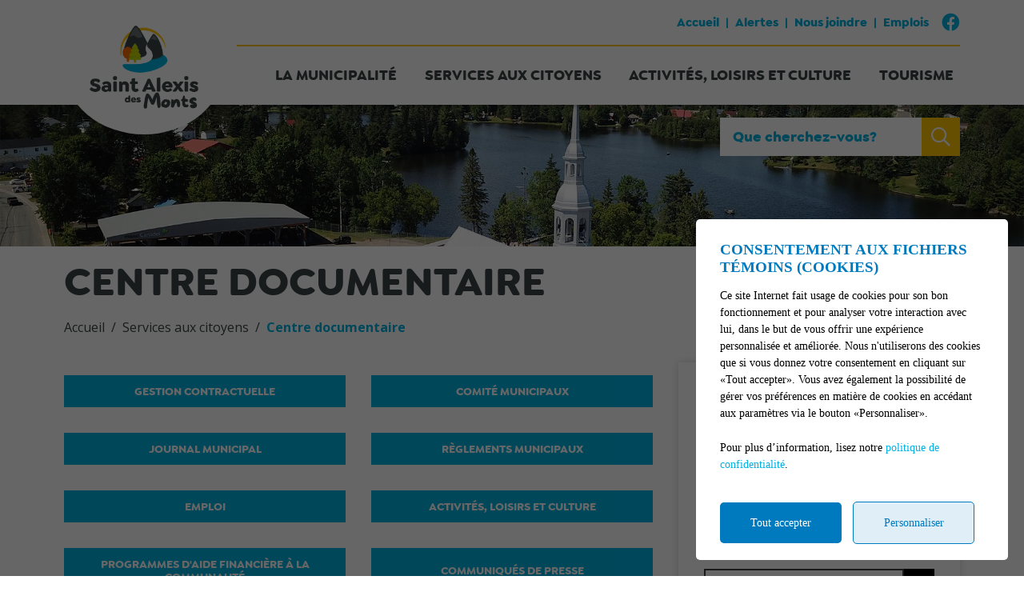

--- FILE ---
content_type: text/html; charset=UTF-8
request_url: https://www.saint-alexis-des-monts.ca/fr/services-aux-citoyens/centre-documentaire/file-18601
body_size: 88988
content:
<!DOCTYPE html>
<html lang="fr" data-is-indev="false">
	<head>
					<meta charset="utf-8" />
			<meta name="viewport" content="width=device-width, initial-scale=1.0">
			<title>Centre documentaire - Municipalité de Saint-Alexis-des-Monts</title>
			<meta name="description" content="Services aux citoyens :" />
			<link id="main-style" rel="stylesheet" type="text/css" href="https://www.saint-alexis-des-monts.ca/assets/css/main.css?v=194746">
							<link rel="stylesheet" type="text/css" href="https://fonts.googleapis.com/css2?family=Open+Sans:wght@300;400;700;800;900&display=swap">
				                <meta property="og:locale" content="fr_CA" />
                <meta property="og:title" content="Centre documentaire - Municipalité de Saint-Alexis-des-Monts" />
                <meta property="og:description" content="Services aux citoyens :" />
                <meta property="og:url" content="https://www.saint-alexis-des-monts.ca/fr/services-aux-citoyens/centre-documentaire" />
                <meta property="og:site_name" content="Municipalité de Saint-Alexis-des-Monts" />
                <meta property="og:type" content="website">
                <meta property="twitter:card" content="summary_large_image" />
			                    <link rel="image_src" href="https://www.saint-alexis-des-monts.ca/upload/"/>
                    <meta property="og:image" content="https://www.saint-alexis-des-monts.ca/upload/" />
                    <meta property="og:image:secure_url" content="https://www.saint-alexis-des-monts.ca/upload/" />
                <link rel="shortcut icon" href="/images/favicons/favicon.ico"><link rel="apple-touch-icon" href="/images/favicons/apple-touch-icon.png" sizes="180x180"><link rel="icon" href="/images/favicons/favicon-32x32.png" type="image/png" sizes="32x32"><link rel="icon" href="/images/favicons/favicon-16x16.png" type="image/png" sizes="16x16"><link rel="manifest" href="/images/favicons/site.webmanifest"><link rel="mask-icon" href="/images/favicons/safari-pinned-tab.svg" color="#5bbad5">                <meta name="msapplication-TileColor" content="">
                <meta name="msapplication-config" content="/images/favicons/browserconfig.xml">
                <meta name="theme-color" content="">
				</head>
	<body id="body" class="page-fr-services-aux-citoyens-centre-documentaire-file-18601" data-language="fr" data-languageid="1" data-getpage="fr/services-aux-citoyens/centre-documentaire/file-18601" data-currencycode="fr_CA" data-customerid="36" data-siteurl="">
				<header class="main-header">
			<nav class="main-nav">
				<div class="main-header__left">
					<div class="main-nav__toggle">
						<div class="nav-toggle">
							<div></div>
						</div>
					</div>
					<a name="city-logo" class="main-header__logo" href="https://www.saint-alexis-des-monts.ca" aria-label="Municipalité de Saint-Alexis-des-Monts">
												<img src="/upload/client/saint-alexis-des-monts-logo.png" alt="Municipalité de Saint-Alexis-des-Monts - logo">
											</a>
                                                    <button type="button" class="main-header__search btn btn--square hidden-md-xl js-search__toggle"><i class="far fa-search"></i></button>
                            				</div>
				<div class="main-header__right">
					<div class="main-header__top js-nav-scroll">
						<ul class="main-nav__top">                            <li class="root">
                                <a href="/fr/accueil"    >
									Accueil                                </a>
                                                            </li>
						                            <li class="root">
                                <a href="https://saint-alexis-des-monts.alertesmunicipales.com/"  target="_blank"    rel="noopener" onclick="return Plateform.Analytics.TrackOutboundLink('Alertes Municipales', 'Visite du site (alertesmunicipales.com)', 'Alertes Municipales', 'https://saint-alexis-des-monts.alertesmunicipales.com/', true);">
									Alertes                                </a>
                                                            </li>
						                            <li class="root">
                                <a href="/fr/nous-joindre"    >
									Nous joindre                                </a>
                                                            </li>
						                            <li class="root">
                                <a href="https://www.saint-alexis-des-monts.ca/fr/emplois"    >
									Emplois                                </a>
                                                            </li>
						</ul>									<ul class="main-header__socials">
																									<li><a name="facebook" aria-label="facebook" rel="noopener" href="https://www.facebook.com/SaintAlexisdesMonts" target="_blank" onclick="return Plateform.Analytics.TrackOutboundLink('Liens externes', 'Medias sociaux', 'Visite page - facebook', 'https://www.facebook.com/SaintAlexisdesMonts', true);"><i class="fab fa-facebook"></i></a></li>
																							</ul>
													</div>
					<div class="main-header__bottom">
						<ul class="main-nav__bottom">                            <li class="root  -has-child nav-list--3columns">
                                <a href="/fr/la-municipalite"    >
									La municipalité                                </a>
                                <div class="sub-nav nav-dropdown"><ul>                            <li class="">
                                <a href="/fr/la-municipalite/s-etablir-chez-nous"   class="nav-item--border"  >
									S'établir chez nous                                </a>
                                                            </li>
						                            <li class="">
                                <a href="/fr/la-municipalite/mot-du-maire"   class="nav-item--border"  >
									Mot de la mairesse                                </a>
                                                            </li>
						                            <li class="">
                                <a href="/fr/la-municipalite/conseil-municipal"   class="nav-item--border"  >
									Conseil municipal                                </a>
                                                            </li>
						                            <li class="">
                                <a href="/fr/la-municipalite/seances-du-conseil"    >
									Séances du conseil                                </a>
                                                            </li>
						                            <li class="-has-child">
                                <a href="/fr/la-municipalite/equipe-municipale"    >
									Équipe municipale                                </a>
                                <ul class="nav-dropdown">                            <li class="">
                                <a href="/fr/la-municipalite/administration"    >
									Administration                                </a>
                                                            </li>
						                            <li class="">
                                <a href="/fr/la-municipalite/bottin-travaux-publics"    >
									Travaux publics                                </a>
                                                            </li>
						                            <li class="">
                                <a href="/fr/la-municipalite/hygiene-du-milieu"    >
									Hygiène du milieu                                </a>
                                                            </li>
						                            <li class="">
                                <a href="/fr/la-municipalite/urbanisme"    >
									Urbanisme                                </a>
                                                            </li>
						                            <li class="">
                                <a href="/fr/la-municipalite/loisirs-sports-culture-et-communications"    >
									Loisirs, sports, culture et communications                                </a>
                                                            </li>
						                            <li class="">
                                <a href="/fr/la-municipalite/service-des-incendies-bottin"    >
									Service des incendies                                </a>
                                                            </li>
						</ul>                            </li>
						                            <li class="-has-child">
                                <a href="/fr/la-municipalite/decouvrir-saint-alexis-des-monts"    >
									Découvrir Saint-Alexis-des-Monts                                </a>
                                <ul class="nav-dropdown">                            <li class="">
                                <a href="/fr/la-municipalite/decouvrir-saint-alexis-des-monts/municipalite"    >
									La municipalité                                </a>
                                                            </li>
						                            <li class="">
                                <a href="/fr/la-municipalite/decouvrir-saint-alexis-des-monts/son-histoire"    >
									Son histoire                                </a>
                                                            </li>
						                            <li class="">
                                <a href="/fr/la-municipalite/decouvrir-saint-alexis-des-monts/armoirie"    >
									Armoirie                                </a>
                                                            </li>
						                            <li class="">
                                <a href="/fr/la-municipalite/decouvrir-saint-alexis-des-monts/carte-interactive"    >
									Carte interactive                                </a>
                                                            </li>
						                            <li class="">
                                <a href="/fr/albums-photos"    >
									Galerie photos                                </a>
                                                            </li>
						</ul>                            </li>
						                            <li class="">
                                <a href="/fr/avis-public"    >
									Avis public                                </a>
                                                            </li>
						                            <li class="">
                                <a href="/fr/la-municipalite/gestion-contractuelle-seao"    >
									Gestion contractuelle (SEAO)                                </a>
                                                            </li>
						                            <li class="">
                                <a href="https://www.saint-alexis-des-monts.ca/fr/services-aux-citoyens/centre-documentaire/c734/reglements-municipaux/page-1"    >
									Règlements municipaux                                </a>
                                                            </li>
						                            <li class="">
                                <a href="/fr/emplois"    >
									Emplois                                </a>
                                                            </li>
						                            <li class="-has-child">
                                <a href="/fr/la-municipalite/comites-municipaux"    >
									Comités municipaux                                </a>
                                <ul class="nav-dropdown">                            <li class="">
                                <a href="/fr/la-municipalite/comite-familles-aines"    >
									Comité familles-ainés                                </a>
                                                            </li>
						                            <li class="">
                                <a href="/fr/la-municipalite/comite-consultatif-d-urbanisme-ccu"    >
									Comité consultatif d'urbanisme (CCU)                                </a>
                                                            </li>
						</ul>                            </li>
						                            <li class="-has-child">
                                <a href="/fr/communications"    >
									Communications                                </a>
                                <ul class="nav-dropdown">                            <li class="">
                                <a href="/fr/calendrier-municipal"    >
									Calendrier municipal                                </a>
                                                            </li>
						                            <li class="">
                                <a href="https://www.saint-alexis-des-monts.ca/fr/services-aux-citoyens/centre-documentaire/c719/journal-municipal/page-1"    >
									Journal municipal                                </a>
                                                            </li>
						                            <li class="">
                                <a href="/fr/medias-sociaux"    >
									Médias sociaux                                </a>
                                                            </li>
						                            <li class="">
                                <a href="/fr/communiques-de-presse"    >
									Communiqués de presse                                </a>
                                                            </li>
						</ul>                            </li>
						                            <li class="">
                                <a href="/fr/la-municipalite/politique-de-confidentialite-et-protection-des-renseignements-personnels"    >
									Politique de confidentialité et protection des renseignements personnels                                </a>
                                                            </li>
						</ul></div>                            </li>
						                            <li class="root  -has-child nav-list--3columns">
                                <a href="/fr/services-aux-citoyens"    >
									Services aux citoyens                                </a>
                                <div class="sub-nav nav-dropdown"><ul>                            <li class="">
                                <a href="/fr/services-aux-citoyens/travaux-publics"    >
									Travaux publics                                </a>
                                                            </li>
						                            <li class="">
                                <a href="/fr/services-aux-citoyens/urbanisme-et-environnement"    >
									Urbanisme et environnement                                </a>
                                                            </li>
						                            <li class="">
                                <a href="/fr/services-aux-citoyens/centre-documentaire"    >
									Centre documentaire                                </a>
                                                            </li>
						                            <li class="">
                                <a href="/fr/services-aux-citoyens/matieres-residuelles-et-recyclage"    >
									Matières résiduelles, recyclables et compostables                                </a>
                                                            </li>
						                            <li class="">
                                <a href="/fr/services-aux-citoyens/ecocentre"    >
									Écocentre                                </a>
                                                            </li>
						                            <li class="">
                                <a href="/fr/services-aux-citoyens/eau-potable"    >
									Eau potable                                </a>
                                                            </li>
						                            <li class="">
                                <a href="/fr/services-aux-citoyens/eaux-usees"    >
									Eaux usées                                </a>
                                                            </li>
						                            <li class="">
                                <a href="/fr/services-aux-citoyens/transports-collectifs"    >
									Transports collectifs et adaptés                                </a>
                                                            </li>
						                            <li class="">
                                <a href="/fr/services-aux-citoyens/location-de-salles"    >
									Location de salles                                </a>
                                                            </li>
						                            <li class="">
                                <a href="/fr/services-aux-citoyens/avis-de-reclamation"    >
									Avis de réclamation                                </a>
                                                            </li>
						                            <li class="">
                                <a href="/fr/services-aux-citoyens/taxation-et-evaluation"    >
									Taxation et évaluation                                </a>
                                                            </li>
						                            <li class="-has-child">
                                <a href="/fr/services-aux-citoyens/securite-publique"    >
									Sécurité publique                                </a>
                                <ul class="nav-dropdown">                            <li class="">
                                <a href="/fr/services-aux-citoyens/securite-publique/service-des-incendies"    >
									Service des incendies                                </a>
                                                            </li>
						                            <li class="">
                                <a href="/fr/services-aux-citoyens/securite-publique/surete-du-quebec"    >
									Sureté du Québec                                </a>
                                                            </li>
						                            <li class="">
                                <a href="/fr/services-aux-citoyens/securite-publique/mesures-d-urgence"    >
									Mesures d'urgence                                </a>
                                                            </li>
						</ul>                            </li>
						                            <li class="">
                                <a href="/fr/services-aux-citoyens/animaux"    >
									Animaux                                </a>
                                                            </li>
						                            <li class="-has-child">
                                <a href="/fr/services-aux-citoyens/programmes-d-aide-financiere-a-la-communaute"    >
									Programmes d'aide financière à la communauté                                </a>
                                <ul class="nav-dropdown">                            <li class="">
                                <a href="/fr/services-aux-citoyens/programmes-d-aide-financiere-a-la-communaute/couches-reutilisables"    >
									Couches réutilisables                                </a>
                                                            </li>
						                            <li class="">
                                <a href="/fr/services-aux-citoyens/programmes-d-aide-financiere-a-la-communaute/surtaxe-sportif-non-resident"    >
									Surtaxe sportif non-résident                                </a>
                                                            </li>
						</ul>                            </li>
						</ul></div>                            </li>
						                            <li class="root  -has-child nav-list--3columns">
                                <a href="/fr/activites-loisirs-et-culture"    >
									Activités, loisirs et culture                                </a>
                                <div class="sub-nav nav-dropdown"><ul>                            <li class="">
                                <a href="/fr/activites-loisirs-et-culture/activites-et-evenements"    >
									Activités et événements                                </a>
                                                            </li>
						                            <li class="">
                                <a href="/fr/activites-loisirs-et-culture/infrastructures-sportives-et-recreatives"    >
									Infrastructures sportives et récréatives                                </a>
                                                            </li>
						                            <li class="">
                                <a href="/fr/activites-loisirs-et-culture/parcs-et-espaces-verts"    >
									Parcs et espaces verts                                </a>
                                                            </li>
						                            <li class="">
                                <a href="/fr/activites-loisirs-et-culture/parc-riverain-sacacomie"   class="nav-item--border"  >
									Parc Riverain Sacacomie                                </a>
                                                            </li>
						                            <li class="">
                                <a href="/fr/activites-loisirs-et-culture/repertoire-des-organismes"   class="nav-item--border"  >
									Répertoire des organismes                                </a>
                                                            </li>
						                            <li class="">
                                <a href="/fr/activites-loisirs-et-culture/camp-de-jour"    >
									Camp de jour                                </a>
                                                            </li>
						                            <li class="">
                                <a href="/fr/activites-loisirs-et-culture/bibliotheque-municipale"    >
									Bibliothèque municipale                                </a>
                                                            </li>
						                            <li class="-has-child">
                                <a href="/fr/activites-loisirs-et-culture/implication-et-vie-communautaire"    >
									Implication et vie communautaire                                </a>
                                <ul class="nav-dropdown">                            <li class="">
                                <a href="/fr/activites-loisirs-et-culture/hommage-aux-benevoles"    >
									Hommage aux bénévoles                                </a>
                                                            </li>
						                            <li class="">
                                <a href="/fr/activites-loisirs-et-culture/s-impliquer-dans-la-communaute"    >
									S'impliquer dans la communauté                                </a>
                                                            </li>
						</ul>                            </li>
						</ul></div>                            </li>
						                            <li class="root  -has-child nav-list--3columns">
                                <a href="/fr/tourisme"    >
									Tourisme                                </a>
                                <div class="sub-nav nav-dropdown"><ul>                            <li class="">
                                <a href="/fr/tourisme/bureau-d-accueil-touristique"    >
									Bureau d'accueil touristique                                </a>
                                                            </li>
						                            <li class="-has-child">
                                <a href="/fr/tourisme/attraits-touristiques"    >
									Attraits touristiques                                </a>
                                <ul class="nav-dropdown">                            <li class="">
                                <a href="/fr/tourisme/reserve-faunique-mastigouche"    >
									Réserve faunique Mastigouche                                </a>
                                                            </li>
						                            <li class="">
                                <a href="/fr/tourisme/pont-de-broche"    >
									Pont de broche                                </a>
                                                            </li>
						                            <li class="">
                                <a href="/fr/tourisme/belvedere"    >
									Belvédère                                </a>
                                                            </li>
						                            <li class="">
                                <a href="/fr/activites-loisirs-et-culture/parc-riverain-sacacomie"    >
									Parc Riverain Sacacomie                                </a>
                                                            </li>
						</ul>                            </li>
						                            <li class="">
                                <a href="/fr/tourisme/festivals"    >
									Festivals                                </a>
                                                            </li>
						                            <li class="">
                                <a href="/fr/tourisme/carte-routiere-et-touristique"    >
									Carte routière et touristique                                </a>
                                                            </li>
						                            <li class="">
                                <a href="https://www.saint-alexis-des-monts.ca/fr/repertoire/c729/entreprises-et-services/page-1"    >
									Entreprises et services                                </a>
                                                            </li>
						                            <li class="">
                                <a href="/fr/tourisme/bornes-de-recharge-electrique"    >
									Bornes de recharge électrique                                </a>
                                                            </li>
						                            <li class="">
                                <a href="https://www.saint-alexis-des-monts.ca/fr/repertoire/c803/ou-se-loger-/page-1"    >
									Où se loger ?                                </a>
                                                            </li>
						                            <li class="">
                                <a href="https://www.saint-alexis-des-monts.ca/fr/repertoire/c1096/ou-manger-/page-1"    >
									Où manger ?                                </a>
                                                            </li>
						</ul></div>                            </li>
						</ul>									<button name="search-toggle" type="button" class="main-header__search js-search__toggle hidden-xs-sm">
										<span class="main-header__search-label">Que cherchez-vous?</span>
										<span class="main-header__search-btn"><i class="far fa-search"></i></span>
									</button>
													</div>
				</div>
			</nav>
		</header>
		<main class="main-content position-relative z-0">                        <div class="page-header">
                            <div class="page-header__inner js-flexible-content__page-header js-page-header__photos">
                                                <div class="js-page-header__photo" data-bg-position="center" data-default-bg-position="center" data-img="/upload/page/generique.jpg" style="background-image: url(/upload/page/generique.jpg);">
                    <div class="js-page-header-photos__content home-slide__content">
                    </div>
                </div>
                                            </div>
                        </div>
                                            <div>
                            <div class="container">
                                                                        <h1 class="page-title md-1">Centre documentaire</h1>
                                    				<div class="breadcrumb breadcrumb--default">
					<span class="breadcrumb__toggle">Centre documentaire</span>
					<ol class="breadcrumb__list" itemscope="" itemtype=" https://schema.org/BreadcrumbList">
						<li itemprop="itemListElement" itemscope="" itemtype=" https://schema.org/ListItem">
							<a class="active" itemtype="https://schema.org/Thing" itemprop="item" href="/fr/accueil">
								<span itemprop="name">Accueil</span>
							</a>
							<meta itemprop="position" content="1">
						</li>
															<li itemprop="itemListElement" itemscope="" itemtype=" https://schema.org/ListItem">
										<a class="active" itemtype="https://schema.org/Thing" itemprop="item" href="/fr/services-aux-citoyens">
																						<span itemprop="name">Services aux citoyens</span>
										</a>
										<meta itemprop="position" content="2">
									</li>
																		<li itemprop="itemListElement" itemscope="" itemtype=" https://schema.org/ListItem">
										<a class="active" itemtype="https://schema.org/Thing" itemprop="item" href="/fr/services-aux-citoyens/centre-documentaire">
																						<span itemprop="name">Centre documentaire</span>
										</a>
										<meta itemprop="position" content="3">
									</li>
														</ol>
				</div>
				                            </div>
                                                    </div>
                                    <div class="page-content">
            <div class="container">
                                <div class="row">
                    <div class="col-12  main-widgets sticky-col">
                        <div class="js-widgets" data-widget-pageid="4586">
                            						<div class="widget js-widget"
							 data-guid="ef3fb15d-585f-a2fe-eb42-2b6aa76729fc"
							 data-widget-type="11"
							 data-widget-json=''
							 data-widget-relation=""
							 data-widget-text-delete="Voulez-vous vraiment supprimer cet enregistrement?"
							 data-widget-text-save="La sauvegarde a été effectuée avec succès."
							 data-widget-text-error="Une erreur est survenue, veuillez réessayer à nouveau. Si cela persiste, veuillez contacter un administrateur du site."
							 data-widget-text-button-cancel="Annuler"
							 data-widget-text-button-delete="Supprimer"
							 data-widget-text-button-save="Enregistrer">
														<div class=" widget__content js-widget__contents">
								                <div class="row js-flexible-widget__documentcenter" data-widget-enum="11" data-baseurl="https://www.saint-alexis-des-monts.ca/fr/services-aux-citoyens/centre-documentaire/file-18601">
                    <div class="col-12 col-md-7 col-lg-8">
                                        <ul class="row pt-1">
                                                    <li class="col-12 col-sm-6 d-flex">
                                    <a class="btn btn--list" href="https://www.saint-alexis-des-monts.ca/fr/services-aux-citoyens/centre-documentaire/file-18601/c709/gestion-contractuelle/page-1">
                                                                                <span class="d-block">Gestion contractuelle</span>
                                    </a>
                                </li>
                                                                <li class="col-12 col-sm-6 d-flex">
                                    <a class="btn btn--list" href="https://www.saint-alexis-des-monts.ca/fr/services-aux-citoyens/centre-documentaire/file-18601/c710/comite-municipaux/page-1">
                                                                                <span class="d-block">Comité municipaux</span>
                                    </a>
                                </li>
                                                                <li class="col-12 col-sm-6 d-flex">
                                    <a class="btn btn--list" href="https://www.saint-alexis-des-monts.ca/fr/services-aux-citoyens/centre-documentaire/file-18601/c719/journal-municipal/page-1">
                                                                                <span class="d-block">Journal municipal</span>
                                    </a>
                                </li>
                                                                <li class="col-12 col-sm-6 d-flex">
                                    <a class="btn btn--list" href="https://www.saint-alexis-des-monts.ca/fr/services-aux-citoyens/centre-documentaire/file-18601/c734/reglements-municipaux/page-1">
                                                                                <span class="d-block">RÈGLEMENTS MUNICIPAUX</span>
                                    </a>
                                </li>
                                                                <li class="col-12 col-sm-6 d-flex">
                                    <a class="btn btn--list" href="https://www.saint-alexis-des-monts.ca/fr/services-aux-citoyens/centre-documentaire/file-18601/c738/emploi/page-1">
                                                                                <span class="d-block">Emploi</span>
                                    </a>
                                </li>
                                                                <li class="col-12 col-sm-6 d-flex">
                                    <a class="btn btn--list" href="https://www.saint-alexis-des-monts.ca/fr/services-aux-citoyens/centre-documentaire/file-18601/c739/activites-loisirs-et-culture/page-1">
                                                                                <span class="d-block">Activités, loisirs et culture</span>
                                    </a>
                                </li>
                                                                <li class="col-12 col-sm-6 d-flex">
                                    <a class="btn btn--list" href="https://www.saint-alexis-des-monts.ca/fr/services-aux-citoyens/centre-documentaire/file-18601/c752/programmes-d-aide-financiere-a-la-communaute/page-1">
                                                                                <span class="d-block">Programmes d'aide financière à la communauté</span>
                                    </a>
                                </li>
                                                                <li class="col-12 col-sm-6 d-flex">
                                    <a class="btn btn--list" href="https://www.saint-alexis-des-monts.ca/fr/services-aux-citoyens/centre-documentaire/file-18601/c755/communiques-de-presse/page-1">
                                                                                <span class="d-block">Communiqués de presse</span>
                                    </a>
                                </li>
                                                                <li class="col-12 col-sm-6 d-flex">
                                    <a class="btn btn--list" href="https://www.saint-alexis-des-monts.ca/fr/services-aux-citoyens/centre-documentaire/file-18601/c908/urbanisme/page-1">
                                                                                <span class="d-block">Urbanisme</span>
                                    </a>
                                </li>
                                                                <li class="col-12 col-sm-6 d-flex">
                                    <a class="btn btn--list" href="https://www.saint-alexis-des-monts.ca/fr/services-aux-citoyens/centre-documentaire/file-18601/c1142/rapports-financiers-previsions-budgetaires-et-autres-rapports/page-1">
                                                                                <span class="d-block">Rapports financiers, prévisions budgétaires et autres rapports</span>
                                    </a>
                                </li>
                                                                <li class="col-12 col-sm-6 d-flex">
                                    <a class="btn btn--list" href="https://www.saint-alexis-des-monts.ca/fr/services-aux-citoyens/centre-documentaire/file-18601/c3766/matieres-residuelles-recyclables-et-compostables/page-1">
                                                                                <span class="d-block">Matières résiduelles, recyclables et compostables</span>
                                    </a>
                                </li>
                                                                <li class="col-12 col-sm-6 d-flex">
                                    <a class="btn btn--list" href="https://www.saint-alexis-des-monts.ca/fr/services-aux-citoyens/centre-documentaire/file-18601/c4270/avis-de-reclamation/page-1">
                                                                                <span class="d-block">Avis de réclamation</span>
                                    </a>
                                </li>
                                                                <li class="col-12 col-sm-6 d-flex">
                                    <a class="btn btn--list" href="https://www.saint-alexis-des-monts.ca/fr/services-aux-citoyens/centre-documentaire/file-18601/c4589/politique/page-1">
                                                                                <span class="d-block">POLITIQUE</span>
                                    </a>
                                </li>
                                                                <li class="col-12 col-sm-6 d-flex">
                                    <a class="btn btn--list" href="https://www.saint-alexis-des-monts.ca/fr/services-aux-citoyens/centre-documentaire/file-18601/c4940/directive-relative-a-l-utilisation-d-une-autre-langue-que-la-langue-officielle/page-1">
                                                                                <span class="d-block">Directive relative à l'utilisation d'une autre langue que la langue officielle</span>
                                    </a>
                                </li>
                                                            <li class="col-12 col-sm-6 d-flex">
                                <a class="btn btn--list" href="/fr/avis-public/page-1">
                                    <span class="d-block">Avis publics</span>
                                </a>
                            </li>
                                                        <li class="col-12 col-sm-6 d-flex">
                                <a class="btn btn--list" href="https://www.saint-alexis-des-monts.ca/fr/la-municipalite/seances-du-conseil">
                                    <span class="d-block">Séances du conseil</span>
                                </a>
                            </li>
                                            </ul>
                
                    </div>
                    <div class="col-12 col-md-5 col-lg-4 side-widgets">
                                    <div class="side-widget side-widget--documentcenter-search">
                <h2 class="h3">Trouver un document</h2>
                <div data-url="https://www.saint-alexis-des-monts.ca/fr/services-aux-citoyens/centre-documentaire/file-18601/page-1?cat=" class="md-2 flex-grow-1 d-flex flex-column js-document-center-search">
                    <div class="form-group">
                        <div class="form-input">
                            <input id="doc-section-search1" name="doc-section-search" class="form-radio js-doc-section-search" type="radio" value="category">
                            <label for="doc-section-search1">Recherche dans cette rubrique</label>
                        </div>
                    </div>
                    <div class="form-group">
                        <div class="form-input">
                            <input id="doc-section-search2" name="doc-section-search" class="form-radio js-doc-section-search" type="radio" value="full" checked>
                            <label for="doc-section-search2">Recherche dans le centre documentaire complet</label>
                        </div>
                    </div>
                    <div class="form-group">
                        <label for="input-search-terms">Entrez un mot clé</label>
                        <div class="d-flex w-100 mt-0">
                            <div class="form-input flex-grow-1">
                                <input id="input-search-terms" name="q" class="form-control js-document-center-search__input" type="text" value="">
                            </div>
                            <button class="btn btn--bg btn--square btn--form btn--black mt-0 flex-shrink-0 js-document-center-search__submit"><i class="far fa-search"></i></button>
                        </div>
                    </div>
                </div>
            </div>

            <div class="side-widget side-widget--documentcenter-categories">
                <h2 class="side-widget__title h3">Catégories</h2>
                <div class="md-2">
                    <ul id="accordions-archives-widget" class="accordions--text">                        <li class="root">
                            <a class="" href="https://www.saint-alexis-des-monts.ca/fr/services-aux-citoyens/centre-documentaire/file-18601/c709/gestion-contractuelle/page-1" ><span>Gestion contractuelle</span></a>
                                                    </li>
                                                <li class="root">
                            <a class="" href="https://www.saint-alexis-des-monts.ca/fr/services-aux-citoyens/centre-documentaire/file-18601/c710/comite-municipaux/page-1" data-collapse data-collapse-target="#accordion-doc-710" data-collapse-parent="#accordions-archives-widget"><span>Comité municipaux</span></a>
                            <ul id="accordion-doc-710" class="collapse " style="display: none;">                        <li class="">
                            <a class="" href="https://www.saint-alexis-des-monts.ca/fr/services-aux-citoyens/centre-documentaire/file-18601/c715/comite-familles-aines/page-1" ><span>Comité familles-aînés</span></a>
                            <ul>                        <li class="">
                            <a class="" href="https://www.saint-alexis-des-monts.ca/fr/services-aux-citoyens/centre-documentaire/file-18601/c718/l-arrivee-d-un-nouveau-ne/page-1" ><span>L'arrivée d'un nouveau-né</span></a>
                                                    </li>
                        </ul>                        </li>
                                        <li>
                    <a href="https://www.saint-alexis-des-monts.ca/fr/services-aux-citoyens/centre-documentaire/file-18601/c710/comite-municipaux/page-1">Voir tout</a>
                </li>
                </ul>                        </li>
                                                <li class="root">
                            <a class="" href="https://www.saint-alexis-des-monts.ca/fr/services-aux-citoyens/centre-documentaire/file-18601/c719/journal-municipal/page-1" data-collapse data-collapse-target="#accordion-doc-719" data-collapse-parent="#accordions-archives-widget"><span>Journal municipal</span></a>
                            <ul id="accordion-doc-719" class="collapse " style="display: none;">                        <li class="">
                            <a class="" href="https://www.saint-alexis-des-monts.ca/fr/services-aux-citoyens/centre-documentaire/file-18601/c5311/2025/page-1" ><span>2025</span></a>
                                                    </li>
                                                <li class="">
                            <a class="" href="https://www.saint-alexis-des-monts.ca/fr/services-aux-citoyens/centre-documentaire/file-18601/c4590/2024/page-1" ><span>2024</span></a>
                                                    </li>
                                                <li class="">
                            <a class="" href="https://www.saint-alexis-des-monts.ca/fr/services-aux-citoyens/centre-documentaire/file-18601/c3724/2023/page-1" ><span>2023</span></a>
                                                    </li>
                                                <li class="">
                            <a class="" href="https://www.saint-alexis-des-monts.ca/fr/services-aux-citoyens/centre-documentaire/file-18601/c2661/2022/page-1" ><span>2022</span></a>
                                                    </li>
                                                <li class="">
                            <a class="" href="https://www.saint-alexis-des-monts.ca/fr/services-aux-citoyens/centre-documentaire/file-18601/c1899/2021/page-1" ><span>2021</span></a>
                                                    </li>
                                                <li class="">
                            <a class="" href="https://www.saint-alexis-des-monts.ca/fr/services-aux-citoyens/centre-documentaire/file-18601/c1203/2020/page-1" ><span>2020</span></a>
                                                    </li>
                                                <li class="">
                            <a class="" href="https://www.saint-alexis-des-monts.ca/fr/services-aux-citoyens/centre-documentaire/file-18601/c720/2019/page-1" ><span>2019</span></a>
                                                    </li>
                                                <li class="">
                            <a class="" href="https://www.saint-alexis-des-monts.ca/fr/services-aux-citoyens/centre-documentaire/file-18601/c721/2018/page-1" ><span>2018</span></a>
                                                    </li>
                                                <li class="">
                            <a class="" href="https://www.saint-alexis-des-monts.ca/fr/services-aux-citoyens/centre-documentaire/file-18601/c722/2017/page-1" ><span>2017</span></a>
                                                    </li>
                                                <li class="">
                            <a class="" href="https://www.saint-alexis-des-monts.ca/fr/services-aux-citoyens/centre-documentaire/file-18601/c723/2016/page-1" ><span>2016</span></a>
                                                    </li>
                                        <li>
                    <a href="https://www.saint-alexis-des-monts.ca/fr/services-aux-citoyens/centre-documentaire/file-18601/c719/journal-municipal/page-1">Voir tout</a>
                </li>
                </ul>                        </li>
                                                <li class="root">
                            <a class="" href="https://www.saint-alexis-des-monts.ca/fr/services-aux-citoyens/centre-documentaire/file-18601/c734/reglements-municipaux/page-1" data-collapse data-collapse-target="#accordion-doc-734" data-collapse-parent="#accordions-archives-widget"><span>RÈGLEMENTS MUNICIPAUX</span></a>
                            <ul id="accordion-doc-734" class="collapse " style="display: none;">                        <li class="">
                            <a class="" href="https://www.saint-alexis-des-monts.ca/fr/services-aux-citoyens/centre-documentaire/file-18601/c2088/projets-de-reglements/page-1" ><span>PROJETS DE RÈGLEMENTS</span></a>
                                                    </li>
                                                <li class="">
                            <a class="" href="https://www.saint-alexis-des-monts.ca/fr/services-aux-citoyens/centre-documentaire/file-18601/c2089/reglements-d-urbanisme/page-1" ><span>RÈGLEMENTS D'URBANISME</span></a>
                                                    </li>
                                                <li class="">
                            <a class="" href="https://www.saint-alexis-des-monts.ca/fr/services-aux-citoyens/centre-documentaire/file-18601/c2090/reglements-de-taxation/page-1" ><span>RÈGLEMENTS DE TAXATION</span></a>
                                                    </li>
                                                <li class="">
                            <a class="" href="https://www.saint-alexis-des-monts.ca/fr/services-aux-citoyens/centre-documentaire/file-18601/c2091/autres-reglements/page-1" ><span>AUTRES RÈGLEMENTS</span></a>
                                                    </li>
                                        <li>
                    <a href="https://www.saint-alexis-des-monts.ca/fr/services-aux-citoyens/centre-documentaire/file-18601/c734/reglements-municipaux/page-1">Voir tout</a>
                </li>
                </ul>                        </li>
                                                <li class="root">
                            <a class="" href="https://www.saint-alexis-des-monts.ca/fr/services-aux-citoyens/centre-documentaire/file-18601/c738/emploi/page-1" ><span>Emploi</span></a>
                                                    </li>
                                                <li class="root">
                            <a class="" href="https://www.saint-alexis-des-monts.ca/fr/services-aux-citoyens/centre-documentaire/file-18601/c739/activites-loisirs-et-culture/page-1" data-collapse data-collapse-target="#accordion-doc-739" data-collapse-parent="#accordions-archives-widget"><span>Activités, loisirs et culture</span></a>
                            <ul id="accordion-doc-739" class="collapse " style="display: none;">                        <li class="">
                            <a class="" href="https://www.saint-alexis-des-monts.ca/fr/services-aux-citoyens/centre-documentaire/file-18601/c741/infrastructures-recreatives-et-de-loisirs/page-1" ><span>Infrastructures récréatives et de loisirs</span></a>
                                                    </li>
                                                <li class="">
                            <a class="" href="https://www.saint-alexis-des-monts.ca/fr/services-aux-citoyens/centre-documentaire/file-18601/c742/parcs-et-espaces-verts/page-1" ><span>Parcs et espaces verts</span></a>
                                                    </li>
                                        <li>
                    <a href="https://www.saint-alexis-des-monts.ca/fr/services-aux-citoyens/centre-documentaire/file-18601/c739/activites-loisirs-et-culture/page-1">Voir tout</a>
                </li>
                </ul>                        </li>
                                                <li class="root">
                            <a class="" href="https://www.saint-alexis-des-monts.ca/fr/services-aux-citoyens/centre-documentaire/file-18601/c752/programmes-d-aide-financiere-a-la-communaute/page-1" data-collapse data-collapse-target="#accordion-doc-752" data-collapse-parent="#accordions-archives-widget"><span>Programmes d'aide financière à la communauté</span></a>
                            <ul id="accordion-doc-752" class="collapse " style="display: none;">                        <li class="">
                            <a class="" href="https://www.saint-alexis-des-monts.ca/fr/services-aux-citoyens/centre-documentaire/file-18601/c753/aide-financiere-pour-jeunes-sportifs/page-1" ><span>Aide financière pour jeunes sportifs</span></a>
                                                    </li>
                                                <li class="">
                            <a class="" href="https://www.saint-alexis-des-monts.ca/fr/services-aux-citoyens/centre-documentaire/file-18601/c754/toilette-a-faible-debit/page-1" ><span>Toilette à faible débit</span></a>
                                                    </li>
                                        <li>
                    <a href="https://www.saint-alexis-des-monts.ca/fr/services-aux-citoyens/centre-documentaire/file-18601/c752/programmes-d-aide-financiere-a-la-communaute/page-1">Voir tout</a>
                </li>
                </ul>                        </li>
                                                <li class="root">
                            <a class="" href="https://www.saint-alexis-des-monts.ca/fr/services-aux-citoyens/centre-documentaire/file-18601/c755/communiques-de-presse/page-1" ><span>Communiqués de presse</span></a>
                                                    </li>
                                                <li class="root">
                            <a class="" href="https://www.saint-alexis-des-monts.ca/fr/services-aux-citoyens/centre-documentaire/file-18601/c908/urbanisme/page-1" data-collapse data-collapse-target="#accordion-doc-908" data-collapse-parent="#accordions-archives-widget"><span>Urbanisme</span></a>
                            <ul id="accordion-doc-908" class="collapse " style="display: none;">                        <li class="">
                            <a class="" href="https://www.saint-alexis-des-monts.ca/fr/services-aux-citoyens/centre-documentaire/file-18601/c909/demandes-de-permis/page-1" ><span>Demandes de permis</span></a>
                                                    </li>
                                        <li>
                    <a href="https://www.saint-alexis-des-monts.ca/fr/services-aux-citoyens/centre-documentaire/file-18601/c908/urbanisme/page-1">Voir tout</a>
                </li>
                </ul>                        </li>
                                                <li class="root">
                            <a class="" href="https://www.saint-alexis-des-monts.ca/fr/services-aux-citoyens/centre-documentaire/file-18601/c1142/rapports-financiers-previsions-budgetaires-et-autres-rapports/page-1" ><span>Rapports financiers, prévisions budgétaires et autres rapports</span></a>
                                                    </li>
                                                <li class="root">
                            <a class="" href="https://www.saint-alexis-des-monts.ca/fr/services-aux-citoyens/centre-documentaire/file-18601/c3766/matieres-residuelles-recyclables-et-compostables/page-1" data-collapse data-collapse-target="#accordion-doc-3766" data-collapse-parent="#accordions-archives-widget"><span>Matières résiduelles, recyclables et compostables</span></a>
                            <ul id="accordion-doc-3766" class="collapse " style="display: none;">                        <li class="">
                            <a class="" href="https://www.saint-alexis-des-monts.ca/fr/services-aux-citoyens/centre-documentaire/file-18601/c3772/information-distribution-et-facturation/page-1" ><span>Information - Distribution et facturation</span></a>
                                                    </li>
                                        <li>
                    <a href="https://www.saint-alexis-des-monts.ca/fr/services-aux-citoyens/centre-documentaire/file-18601/c3766/matieres-residuelles-recyclables-et-compostables/page-1">Voir tout</a>
                </li>
                </ul>                        </li>
                                                <li class="root">
                            <a class="" href="https://www.saint-alexis-des-monts.ca/fr/services-aux-citoyens/centre-documentaire/file-18601/c4270/avis-de-reclamation/page-1" ><span>Avis de réclamation</span></a>
                                                    </li>
                                                <li class="root">
                            <a class="" href="https://www.saint-alexis-des-monts.ca/fr/services-aux-citoyens/centre-documentaire/file-18601/c4589/politique/page-1" ><span>POLITIQUE</span></a>
                                                    </li>
                                                <li class="root">
                            <a class="" href="https://www.saint-alexis-des-monts.ca/fr/services-aux-citoyens/centre-documentaire/file-18601/c4940/directive-relative-a-l-utilisation-d-une-autre-langue-que-la-langue-officielle/page-1" ><span>Directive relative à l'utilisation d'une autre langue que la langue officielle</span></a>
                                                    </li>
                                            <li class="root">
                        <a href="/fr/avis-public/page-1/page-1"><span>Avis publics</span></a>
                    </li>
                                        <li class="root">
                        <a href="https://www.saint-alexis-des-monts.ca/fr/la-municipalite/seances-du-conseil/page-1"><span>Séances du conseil</span></a>
                    </li>
                    </ul>                </div>
            </div>
                                </div>
                </div>
                							</div>
													</div>
					                        </div>
                    </div>

                                    </div>
            </div>
        </div>
        				</main>
		<div id="adncomm-core-cookies-box-contain">
	<div id="adncomm-core-cookies-box">
		<div class="adncomm-core-cookies-box-text">
			<h4>Consentement aux fichiers témoins (cookies)</h4>
			<p>Ce site Internet fait usage de cookies pour son bon fonctionnement et pour analyser votre interaction avec lui, dans le but de vous offrir une expérience personnalisée et améliorée. Nous n'utiliserons des cookies que si vous donnez votre consentement en cliquant sur &laquo;Tout accepter&raquo;. Vous avez également la possibilité de gérer vos préférences en matière de cookies en accédant aux paramètres via le bouton &laquo;Personnaliser&raquo;.</p>
			<p>Pour plus d’information, lisez notre <a href="/fr/conditions">politique de confidentialité</a>.</p>
		</div>
		<div class="adncomm-core-cookies-box-button">
			<button id="adncomm-core-cookies-box-button-accept">Tout accepter</button>
			<button id="adncomm-core-cookies-box-button-personnaliser">Personnaliser</button>
		</div>
	</div>

	<div id="adncomm-core-cookies-box-list">
		<div class="adncomm-core-cookies-box-text">
			<h4>Personnalisation des fichiers témoins (cookies)</h4>
		</div>

		<div class="adncomm-core-cookies-box-list-item">
			<h5 data-cookie-value="necessaires"><i class="fas fa-chevron-down"></i> Nécessaires (obligatoire) <input type="checkbox" style="opacity:0.6;cursor: not-allowed;" checked disabled></h5>
			<div class="adncomm-core-cookies-box-list-item-content" style="display: none;">
				<p>Les cookies nécessaires sont cruciaux pour les fonctions de base du site Web et celui-ci ne fonctionnera pas comme prévu sans eux. Ces cookies ne stockent aucune donnée personnellement identifiable.</p>
				<table>
					<tr>
						<td>Nom</td>
						<td>Domaine</td>
						<td>Expiration</td>
						<td>Description</td>
					</tr>
					<tr>
						<td>Cookies</td>
						<td>www.saint-alexis-des-monts.ca</td>
						<td>1 an</td>
						<td>Cookie qui enregistre votre consentement aux cookies.</td>
					</tr>
					<tr>
						<td>Google Maps</td>
						<td>www.saint-alexis-des-monts.ca, *.google.com</td>
						<td>1 mois</td>
						<td>Ce cookie est crucial pour le bon fonctionnement des cartes Google Maps, assurant ainsi une expérience de navigation cartographique fluide et efficace pour les utilisateurs.</td>
					</tr>
										<tr>
						<td>Google Fonts</td>
						<td>fonts.googleapis.com, fonts.gstatic.com</td>
						<td>1 an</td>
						<td>Cookie pour le fonctionnement des polices d'écriture Google Fonts.</td>
					</tr>
					<tr>
						<td>Font Awesome</td>
						<td>*.fontawesome.com</td>
						<td>1 an</td>
						<td>Cookie pour le fonctionnement des icônes Font Awesome.</td>
					</tr>
																			</table>
			</div>
		</div>

		<div class="adncomm-core-cookies-box-list-item">
			<h5 data-cookie-value="analytiques"><i class="fas fa-chevron-down"></i> Analytiques <input type="checkbox" checked></h5>
			<div class="adncomm-core-cookies-box-list-item-content" style="display: none;">
				<p>Les cookies analytiques sont utilisés pour comprendre comment les visiteurs interagissent avec le site Web. Ces cookies aident à fournir des informations sur les métriques telles que le nombre de visiteurs, le taux de rebond, la source de trafic, etc.</p>
								<table>
					<tr>
						<td>Nom</td>
						<td>Domaine</td>
						<td>Expiration</td>
						<td>Description</td>
					</tr>
										<tr>
						<td>Google Analytics</td>
						<td>www.saint-alexis-des-monts.ca, *.google-analytics.com</td>
						<td>2 ans, 24 heures</td>
						<td>Ce cookie est utilisé pour collecter des statistiques sur le site web et suivre les taux de conversion et la navigation des utilisateurs sur le site.</td>
					</tr>
																									
				</table>
							</div>
		</div>

		<div class="adncomm-core-cookies-box-list-item">
			<h5 data-cookie-value="publicitaires"><i class="fas fa-chevron-down"></i> Publicitaires <input type="checkbox" checked></h5>
			<div class="adncomm-core-cookies-box-list-item-content" style="display: none;">
				<p>Les cookies publicitaires sont utilisés pour fournir aux visiteurs des publicités et des campagnes marketing pertinentes. Ces cookies suivent les visiteurs sur les sites Web et collectent des informations pour fournir des publicités personnalisées.</p>
							</div>
		</div>
<!--
		<div class="adncomm-core-cookies-box-list-item">
			<h5 data-cookie-value="autres"><i class="fas fa-chevron-down"></i> Autres <input type="checkbox" checked></h5>
			<div class="adncomm-core-cookies-box-list-item-content" style="display: none;">
			</div>
		</div>
-->
		<div class="adncomm-core-cookies-list-button">
			<button id="adncomm-core-cookies-list-button-accept">Tout accepter</button>
			<button id="adncomm-core-cookies-list-button-reject">Tout rejeter</button>
			<button id="adncomm-core-cookies-list-button-personnaliser">Enregistrer</button>
		</div>

		<div class="adncomm-core-cookies-footer">
			<p>Propulsé par <a href="https://adncomm.com/" target="_blank">
				<img src="/imagesbase/adncomm-logo-large-cookie.png" alt="ADN Communication" style="width: 160px;height: auto;display: inline-block;transform: translateY(-2px);margin-left: 2px;">
			</a></p>
		</div>
	</div>

</div>
<style>
	#adncomm-core-cookies-box-contain {
		position: fixed;
		top: 0;
		left: 0;
		width: 100%;
		height: 100%;
		background-color: rgba(0,0,0,0.6);
		z-index: 99999;
		display: none;
		animation: AdnCookieContain 1.5s;
		transition: opacity 0.5s;
		margin-top: 0;
	}
	@keyframes AdnCookieContain {
		0% {
			opacity: 0;
		}
		50% {
			opacity: 0;
		}
		100% {
			opacity: 1;
		}
	}
	@keyframes AdnCookieContainFast {
		0% {
			opacity: 0;
		}
		100% {
			opacity: 1;
		}
	}
	#adncomm-core-cookies-box {
		position: absolute;
		bottom: 20px;
		right: 20px;
		background-color: #fff;
		padding: 20px 30px;
		border-radius: 5px;
		width: 390px;
		animation: AdnCookieBox 2s;
		transition: opacity 0.5s;
	}
	@media(max-width:742px) {
		#adncomm-core-cookies-box {
			position: absolute;
			bottom: 20px;
			left: 20px;
			width: calc(100% - 40px);
		}
	}
	@keyframes AdnCookieBox {
		0% {
			opacity: 0;
			transform: translateY(100px);
		}
		50% {
			opacity: 0;
			transform: translateY(100px);
		}
		100% {
			opacity: 1;
			transform: translateY(0px);
		}
	}
	#adncomm-core-cookies-box:before {
		content: "";
		background-color: #0000009c;
		top: 0;
		left: 0;
		width: 100%;
		height: 100%;
		z-index: 99999;
		position: absolute;
		border-radius: 5px;
		display: none;
		animation: AdnCookieBoxBefore 0.5s;
	}
	@keyframes AdnCookieBoxBefore {
		0% {
			opacity: 0;
		}
		100% {
			opacity: 1;
		}
	}
	#adncomm-core-cookies-box h4 {
		font-family: "poppins";
		font-size: 1.2em;
		margin-bottom: 0.5em;
		margin-top: 7px;
		color: #007ABF;
	}
	#adncomm-core-cookies-box p {
		font-family: "poppins";
		font-size: 14px;
		line-height: 1.5;
		margin-bottom: 22px;
		color: black;
	}
	@media(max-width:742px) {
		#adncomm-core-cookies-box p {
			font-size: 12px;
			line-height: 1.4;
		}
	}

	.adncomm-core-cookies-box-button button {
		padding: 15px 0px !important;
		width: calc(50% - 10px - 3px);
	}
	#adncomm-core-cookies-box-button-accept {
		background-color: #007ABF;
		color: #fff;
		border: none;
		margin-right: 5px;
		border-radius: 5px;
		font-family: "poppins";
		font-size: 14px;
		cursor: pointer;
		transition-duration: 0.3s;
	}
	#adncomm-core-cookies-box-button-accept:hover {
		opacity: 0.9;
	}
	#adncomm-core-cookies-box-button-personnaliser {
		background-color: #007ABF20;
		color: #007ABF;
		border: 1px solid #007ABF;
		margin-left: 5px;
		border-radius: 5px;
		font-family: "poppins";
		font-size: 14px;
		cursor: pointer;
		transition-duration: 0.3s;
	}
	#adncomm-core-cookies-box-button-personnaliser:hover {
		background-color: #007ABF50;
	}

	#adncomm-core-cookies-box-list {
		position: absolute;
		top: 50%;
		left: 50%;
		transform: translate(-50%, -50%);
		background-color: #fff;
		padding: 25px 38px;
		border-radius: 7px;
		width: 750px;
		display: none;
		position:relative;
		z-index: 99999;
	}
	@media(max-width:742px) {
		#adncomm-core-cookies-box-list {
			width: calc(100% - 40px);
			padding: 18px 24px;
		}
	}
	@keyframes AdnCookieList {
		0% {
			opacity: 0;
			transform: translate(-50%, -30%);
		}
		100% {
			opacity: 1;
			transform: translate(-50%, -50%);
		}
	}
	.adncomm-core-cookies-box-list-item-icon {
		width: 1em;
		position:absolute;
		right: 47px;
		top: 70px;
	}
	#adncomm-core-cookies-box-list h4 {
		font-family: "poppins";
		font-size: 1.2em;
		margin-bottom: 20px;
		color: #007ABF;
	}
	#adncomm-core-cookies-box-list p {
		font-size: 14px;
		line-height: 1.5;
		margin-bottom: 22px;
	}

	.adncomm-core-cookies-box-list-item {
		padding: 5px 20px;
		background-color: #b7b7b721;
		border: none;
		border-radius: 5px;
		margin-bottom: 10px;
		transition-duration: 0.3s;
	}
	.adncomm-core-cookies-box-list-item:hover {
		background-color: #007ABF20;
	}
	.adncomm-core-cookies-box-list-item h5 {
		font-family: "poppins";
		font-size: 15px;
		font-weight: 500;
		color: #000;
		cursor: pointer;
		width: 100%;
		padding-top: 10px;
		padding-bottom: 10px;
        line-height: 1;
        margin-bottom: 2px;
        margin-top: 2px;
	}
	.adncomm-core-cookies-box-list-item h5 i {
		margin-right: 10px;
		font-size: 14px;
		pointer-events: none;
	}
	.adncomm-core-cookies-box-list-item h5 input {
		margin-left: 10px;
		margin-right: 0px;
		vertical-align: middle;
		float: right;
	}
	.adncomm-core-cookies-box-list-item h5 input[type="checkbox"] {
		-webkit-appearance: none;
		-moz-appearance: none;
		appearance: none;
		width: 20px;
		height: 20px;
		border: 1px solid #000;
		border-radius: 5px;
		outline: none;
		transition-duration: 0.3s;
		cursor: pointer;
		margin-top: 0;
		padding: 0;
	}
	.adncomm-core-cookies-box-list-item h5 input[type="checkbox"]:checked {
		background-color: #007ABF;
		border: 1px solid #007ABF;
	}
	.adncomm-core-cookies-box-list-item h5 input[type="checkbox"]:checked:after {
		content: '\f00c';
		font-family: 'Font Awesome 5 Pro';
		display: block;
		width: 10px;
		height: 10px;
		margin: 3px;
		color: #fff !important;
		text-align: center;
		line-height: 8px;
		font-size: 12px;
		transform: translateY(2px);
	}
	@media(max-width:742px) {
		.adncomm-core-cookies-box-list-item h5 input[type="checkbox"]:checked:after {
			font-size: 10px;
		}
	}

	.adncomm-core-cookies-box-list-item-content {
		display: none;
		clear: both;
		margin-top: 20px;
		max-height: 40vh;
		overflow-y: auto;
	}
	.adncomm-core-cookies-box-list-item-content p {
		font-family: "poppins";
		font-size: 14px;
		line-height: 1.5;
		margin-bottom: 22px;
		color: black;
	}
	.adncomm-core-cookies-box-list-item-content table {
		width: 100%;
		border-collapse: collapse;
	}
	.adncomm-core-cookies-box-list-item-content table tr td {
		border: 1px solid rgba(0, 0, 0, 0.4);
		padding: 7px !important;
	}
	.adncomm-core-cookies-box-list-item-content table tr td:first-child {
		font-weight: bold;
	}
	.adncomm-core-cookies-box-list-item-content table tr td {
		font-family: "poppins";
		font-size: 13px;
		color: black;
	}

	.adncomm-core-cookies-list-button {
		margin-top: 20px;
	}
	.adncomm-core-cookies-list-button button {
		padding: 15px 0px !important;
		width: calc(25% - 15px - 2px);
		margin-bottom: 7px;
	}
	@media(max-width:742px) {
		.adncomm-core-cookies-list-button button {
			width: calc(100% - 0px - 2px);
		}
	}
	#adncomm-core-cookies-list-button-accept {
		background-color: #007ABF;
		color: #fff;
		border: none;
		margin-right: 5px;
		border-radius: 5px;
		font-family: "poppins";
		font-size: 14px;
		cursor: pointer;
	}
	#adncomm-core-cookies-list-button-accept:hover {
		opacity: 0.9;
	}
	@media(max-width:742px) {
		#adncomm-core-cookies-list-button-accept {
			margin-right: 5px;
			margin-bottom: 10px;
			width: calc(50% - 5px - 3px);
		}
	}
	#adncomm-core-cookies-list-button-reject {
		background-color: #007ABF20;
		color: #007ABF;
		border: 1px solid #007ABF;
		margin-left: 5px;
		margin-right: calc(25% - 5px - 2px);
		border-radius: 5px;
		font-family: "poppins";
		font-size: 14px;
		cursor: pointer;
	}
	#adncomm-core-cookies-list-button-reject:hover {
		background-color: #007ABF40;
	}
	@media(max-width:742px) {
		#adncomm-core-cookies-list-button-reject {
			margin-left: 5px;
			margin-right: 0px;
			margin-bottom: 10px;
			width: calc(50% - 5px - 3px);
		}
	}
	#adncomm-core-cookies-list-button-personnaliser {
		background-color: #007ABF20;
		color: #007ABF;
		border: 1px solid #007ABF;
		margin-left: 5px;
		border-radius: 5px;
		font-family: "poppins";
		font-size: 14px;
		cursor: pointer;
	}
	#adncomm-core-cookies-list-button-personnaliser:hover {
		background-color: #007ABF40;
	}
	@media(max-width:742px) {
		#adncomm-core-cookies-list-button-personnaliser {
			margin-left: 0px;
			margin-bottom: 10px;
		}
	}

	.adncomm-core-cookies-footer {
		margin-top: 20px;
		margin-bottom: -26px;
		background-color: #b7b7b721;
		width: calc(100% + 38px + 38px);
		margin-left: -38px;
		padding: 11px;
		border-radius: 0px 0px 7px 7px;
	}
	@media(max-width:742px) {
		.adncomm-core-cookies-footer {
			margin-top: 10px;
			margin-bottom: -18px;
		}
	}
	.adncomm-core-cookies-footer p {
		text-align: center;
		margin: 0 !important;
		color: black;
		font-family: "poppins";
		font-size: 12px !important;
	}
	@media(max-width:742px) {
		.adncomm-core-cookies-footer p {
			font-size: 11px !important;
		}
	}
	.adncomm-core-cookies-footer p a {
		color: #007ABF;
	}

</style>
<script src='https://kit.fontawesome.com/214fe18db0.js?ver=3.16.2' id='font-awesome-pro-js'></script>
<script>
	function adncomm_getCookie(name) {
		var nameEQ = name + "=";
		var ca = document.cookie.split(';');
		for (var i = 0; i < ca.length; i++) {
			var c = ca[i];
			while (c.charAt(0) === ' ') c = c.substring(1, c.length);
			if (c.indexOf(nameEQ) === 0) return c.substring(nameEQ.length, c.length);
		}
		return null;
	}

	document.addEventListener("DOMContentLoaded", function () {
		if (adncomm_getCookie('adncomm-cookies-analytiques') === 'accept') {
			var analytiquesCheckbox = document.querySelector('.adncomm-core-cookies-box-list-item h5[data-cookie-value="analytiques"] input[type="checkbox"]');
			if (analytiquesCheckbox) {
				analytiquesCheckbox.checked = true;
			}
		} else if (adncomm_getCookie('adncomm-cookies-analytiques') === 'reject') {
			var analytiquesCheckbox = document.querySelector('.adncomm-core-cookies-box-list-item h5[data-cookie-value="analytiques"] input[type="checkbox"]');
			if (analytiquesCheckbox) {
				analytiquesCheckbox.checked = false;
			}
		}
		if (adncomm_getCookie('adncomm-cookies-publicitaires') === 'accept') {
			var publicitairesCheckbox = document.querySelector('.adncomm-core-cookies-box-list-item h5[data-cookie-value="publicitaires"] input[type="checkbox"]');
			if (publicitairesCheckbox) {
				publicitairesCheckbox.checked = true;
			}
		} else if (adncomm_getCookie('adncomm-cookies-publicitaires') === 'reject') {
			var publicitairesCheckbox = document.querySelector('.adncomm-core-cookies-box-list-item h5[data-cookie-value="publicitaires"] input[type="checkbox"]');
			if (publicitairesCheckbox) {
				publicitairesCheckbox.checked = false;
			}
		}
		if (adncomm_getCookie('adncomm-cookies-autres') === 'accept') {
			var autresCheckbox = document.querySelector('.adncomm-core-cookies-box-list-item h5[data-cookie-value="autres"] input[type="checkbox"]');
			if (autresCheckbox) {
				autresCheckbox.checked = true;
			}
		} else if (adncomm_getCookie('adncomm-cookies-autres') === 'reject') {
			var autresCheckbox = document.querySelector('.adncomm-core-cookies-box-list-item h5[data-cookie-value="autres"] input[type="checkbox"]');
			if (autresCheckbox) {
				autresCheckbox.checked = false;
			}
		}

		document.querySelectorAll('.adncomm-core-cookies-box-list-item h5').forEach(item => {
			item.addEventListener('click', event => {
				if (event.target.tagName == 'INPUT') {
					return;
				}
				var parent = item.parentNode;
				var content = parent.querySelector('.adncomm-core-cookies-box-list-item-content');
				var contenticon = event.target.querySelector('i');
				if (content.style.display == 'none') {
					content.style.display = 'block';
					contenticon.style.transform = 'rotate(180deg)translateY(3px)';
				} else {
					content.style.display = 'none';
					contenticon.style.transform = 'rotate(0deg)translateY(0px)';
				}
				document.querySelectorAll('.adncomm-core-cookies-box-list-item-content').forEach(item => {
					if (item != content) {
						item.style.display = 'none';
						var contenticon = item.parentNode.querySelector('i');
						contenticon.style.transform = 'rotate(0deg)';
					}
				})
			})
		})

		document.getElementById('adncomm-core-cookies-box-button-accept').addEventListener('click', function() {
			document.cookie = "adncomm-cookies=accept; expires=Wed, 20 Jan 2027 19:47:46; path=/";

			var checkboxes = document.querySelectorAll('.adncomm-core-cookies-box-list-item h5 input[type="checkbox"]');
			checkboxes.forEach(item => {
				var cookieitemname = item.parentNode.getAttribute('data-cookie-value');
				cookieitemname = cookieitemname.replace(/\s/g, '');

				if (cookieitemname == 'necessaires') {
					return;
				}
				if (document.cookie.indexOf('adncomm-cookies-' + cookieitemname + '=') > -1) {
					document.cookie = "adncomm-cookies-" + cookieitemname + '=; expires=Thu, 01 Jan 1970 00:00:00 UTC; path=/;';
				}
				document.cookie = "adncomm-cookies-" + cookieitemname + '=accept; expires=Wed, 20 Jan 2027 19:47:46; path=/';
			});
			document.getElementById('adncomm-core-cookies-box-contain').style.display = 'none';
		});

		if (document.cookie.indexOf('adncomm-cookies=accept') > -1) {
			document.getElementById('adncomm-core-cookies-box-contain').style.display = 'none';
		} else if (document.cookie.indexOf('adncomm-cookies=reject') > -1) {
			document.getElementById('adncomm-core-cookies-box-contain').style.display = 'none';
		} else {
			document.getElementById('adncomm-core-cookies-box-contain').style.display = 'block';

		}

		document.getElementById('adncomm-core-cookies-box-button-personnaliser').addEventListener('click', function() {
			var style = document.createElement('style');
			style.innerHTML = '#adncomm-core-cookies-box:before { display: block !important; }';
			document.head.appendChild(style);
			document.getElementById('adncomm-core-cookies-box').style.pointerEvents = 'none';
			document.getElementById('adncomm-core-cookies-box-list').style.display = 'block';
			document.getElementById('adncomm-core-cookies-box-list').style.animation = 'AdnCookieList 0.8s';
		});

		document.getElementById('adncomm-core-cookies-list-button-accept').addEventListener('click', function() {
			document.cookie = "adncomm-cookies=accept; expires=Wed, 20 Jan 2027 19:47:46; path=/";

			var checkboxes = document.querySelectorAll('.adncomm-core-cookies-box-list-item h5 input[type="checkbox"]');
			checkboxes.forEach(item => {
				var cookieitemname = item.parentNode.getAttribute('data-cookie-value');
				cookieitemname = cookieitemname.replace(/\s/g, '');

				if (cookieitemname == 'necessaires') {
					return;
				}

				if (document.cookie.indexOf('adncomm-cookies-' + cookieitemname + '=') > -1) {
					document.cookie = "adncomm-cookies-" + cookieitemname + '=; expires=Thu, 01 Jan 1970 00:00:00 UTC; path=/;';
				}

				document.cookie = "adncomm-cookies-" + cookieitemname + '=accept; expires=Wed, 20 Jan 2027 19:47:46; path=/';
			});
			document.getElementById('adncomm-core-cookies-box-contain').style.display = 'none';
				setTimeout(function() {
				if (window.location.hash == '#gerer-mes-temoins-cookies') {
					history.replaceState(null, null, ' ');
				}
			}, 100);
		});

		document.getElementById('adncomm-core-cookies-list-button-reject').addEventListener('click', function() {
			document.cookie = "adncomm-cookies=reject; expires=Wed, 20 Jan 2027 19:47:46; path=/";

			var checkboxes = document.querySelectorAll('.adncomm-core-cookies-box-list-item h5 input[type="checkbox"]');
			checkboxes.forEach(item => {
				var cookieitemname = item.parentNode.getAttribute('data-cookie-value');
				cookieitemname = cookieitemname.replace(/\s/g, '');

				if (cookieitemname == 'necessaires') {
					return;
				}
				if (document.cookie.indexOf('adncomm-cookies-' + cookieitemname + '=') > -1) {
					document.cookie = "adncomm-cookies-" + cookieitemname + '=; expires=Thu, 01 Jan 1970 00:00:00 UTC; path=/;';
				}
				document.cookie = "adncomm-cookies-" + cookieitemname + '=reject; expires=Wed, 20 Jan 2027 19:47:46; path=/';
			});
			document.getElementById('adncomm-core-cookies-box-contain').style.display = 'none';

			setTimeout(function() {
				if (window.location.hash == '#gerer-mes-temoins-cookies') {
					history.replaceState(null, null, ' ');
				}
				location.reload();
			}, 100);
		});

		document.getElementById('adncomm-core-cookies-list-button-personnaliser').addEventListener('click', function() {
			var checkboxes = document.querySelectorAll('.adncomm-core-cookies-box-list-item h5 input[type="checkbox"]');
			checkboxes.forEach(item => {
				var cookieitemname = item.parentNode.getAttribute('data-cookie-value');
				cookieitemname = cookieitemname.replace(/\s/g, '');

				if (cookieitemname == 'necessaires') {
					return;
				}

				if (item.checked) {
					if (document.cookie.indexOf('adncomm-cookies-' + cookieitemname + '=') > -1) {
						document.cookie = "adncomm-cookies-" + cookieitemname + '=; expires=Thu, 01 Jan 1970 00:00:00 UTC; path=/;';
					}
					document.cookie = "adncomm-cookies-" + cookieitemname + '=accept; expires=Wed, 20 Jan 2027 19:47:46; path=/';

				} else {
					if (document.cookie.indexOf('adncomm-cookies-' + cookieitemname + '=') > -1) {
						document.cookie = "adncomm-cookies-" + cookieitemname + '=; expires=Thu, 01 Jan 1970 00:00:00 UTC; path=/;';
					}
					document.cookie = "adncomm-cookies-" + cookieitemname + '=reject; expires=Wed, 20 Jan 2027 19:47:46; path=/';
				}
			});

			document.cookie = "adncomm-cookies=reject; expires=Wed, 20 Jan 2027 19:47:46; path=/";
			document.getElementById('adncomm-core-cookies-box-contain').style.display = 'none';

			setTimeout(function() {
				if (window.location.hash == '#gerer-mes-temoins-cookies') {
					history.replaceState(null, null, ' ');
				}
				location.reload();
			}, 100);
		});

		document.getElementById('adncomm_manage_my_cookies').addEventListener('click', function(event) {
			event.preventDefault();

			document.getElementById('adncomm-core-cookies-box-contain').style.display = 'block';
			document.getElementById('adncomm-core-cookies-box-contain').style.opacity = '1';
			document.getElementById('adncomm-core-cookies-box-list').style.opacity = '1';
			document.getElementById('adncomm-core-cookies-box-contain').style.animation = 'AdnCookieContainFast 0.7s';
			document.getElementById('adncomm-core-cookies-box').style.opacity = '0';
			document.getElementById('adncomm-core-cookies-box').style.animation = 'none';
			document.getElementById('adncomm-core-cookies-box-list').style.display = 'block';
		});

		document.getElementById('adncomm-core-cookies-box-contain').addEventListener('click', function(event) {
			if (event.target.closest('#adncomm-core-cookies-box-list') == null) {

				if (document.getElementById('adncomm-core-cookies-box-list').style.display == 'block') {
					if (document.getElementById('adncomm-core-cookies-box').style.opacity == '0') {
						document.getElementById('adncomm-core-cookies-box-list').style.opacity = '0';
						document.getElementById('adncomm-core-cookies-box-contain').style.opacity = '0';
						setTimeout(function() {
							document.getElementById('adncomm-core-cookies-box-list').style.display = 'none';
							document.getElementById('adncomm-core-cookies-box-contain').style.display = 'none';
						}, 400);
					}
				}
			}
		});
	});


</script>
		<footer class="main-footer">
			<div class="main-footer__top">
				<div class="container">
					<div class="row">
						<div class="main-footer__col main-footer__col--left bg-offset bg-offset--color bg-offset--ml bg-offset--sm">
							<a class="main-footer__logo" href="https://www.saint-alexis-des-monts.ca">
								<img loading="lazy" src="/upload/client/saint-alexis-des-monts-logo.png" alt="Municipalité de Saint-Alexis-des-Monts - logo">
							</a>
														<div class="bg-offset__item"></div>
						</div>
						<div class="main-footer__col main-footer__col--text">
							<div class="main-footer__address">
								<h6 class="main-footer__title">Municipalité de Saint-Alexis-des-Monts</h6>
								<p class="mt-0">101, rue Hôtel-de-Ville<br>Saint-Alexis-des-Monts (Québec) <br>J0K 1V0</p>
							</div>
							<div class="main-footer__contact-info">
																		<p class="mt-0"><strong>Téléphone&nbsp;: </strong><a href="tel:8192993828" onclick="return Plateform.Analytics.TrackOutboundLink('Contact', 'Appel telephonique', '819 299-3828 - Bas de page', 'tel:8192993828', false);">819 299-3828</a></p>
																				<p class="mt-0"><strong>Télécopieur&nbsp;: </strong><a href="tel:8192652481">819 265-2481</a></p>
																				<p class="mt-0"><strong>Courriel&nbsp;: </strong><a href="mailto:info@saint-alexis-des-monts.ca" onclick="return Plateform.Analytics.TrackOutboundLink('Contact', 'Clic sur courriel', 'info@saint-alexis-des-monts.ca', 'mailto:info@saint-alexis-des-monts.ca', true);">info@saint-alexis-des-monts.ca</a></p>
										
							</div>
							<div class="main-footer__manage-cookies">
								<p class="mt-0"><strong><a id="adncomm_manage_my_cookies" href="#gerer-mes-temoins-cookies">Gérer mes témoins (cookies)</a></strong></p>
							</div>
													</div>
					</div>
				</div>
			</div>
			<div class="main-footer__bottom">
						<span class="main-footer__copyright">©2026 <a href="https://www.saint-alexis-des-monts.ca">Municipalité de Saint-Alexis-des-Monts</a>,<br class="hidden-lg hidden-xl"> Tous droits réservés | <a href="/fr/conditions">Conditions d'utilisation et politique de confidentialité</a></span>
		<div class="mt-sm-0">
						<div id="adn-signature">
				<style>
					@import url('https://fonts.googleapis.com/css?family=Lato&display=swap');

					#adn-signature {
						display: inline-flex;
						align-items: center;
						margin: 0;
					}

					#adn-signature * {
						margin: 0;
					}

					#adn-signature a {
						display: block;
						color: currentColor;						font-weight: inherit;
					}

					#adn-signature .adn-signature__text {
						display: flex;
						padding-right: 0.5em;
						text-transform: uppercase;
						font-family: Lato;
						font-size: 0.625rem;
						letter-spacing: 0.3em;
					}

					#adn-signature .adn-signature__text a {
						text-decoration: none;
					}

					#adn-signature .adn-signature__text span {
						padding: 0 0.25em;
					}

					#adn-signature .adn-signature__logo {
						flex-shrink: 0;
						width: 3.4375rem;
					}

					#adn-signature .adn-signature__logo svg {
						display: block;
						fill: currentColor;
						height: auto;
						width: 100%;
					}
				</style>
				<p class="adn-signature__text">
													<a href="https://www.adncomm.com" target="_blank" onclick="ga('send', 'event', 'Liens externes', 'Clic sur (adncomm.com)', '', {'nonInteraction': 1});">Design</a>
																	<span> + </span>
																	<a href="https://www.adncomm.com" target="_blank" onclick="ga('send', 'event', 'Liens externes', 'Clic sur (adncomm.com)', '', {'nonInteraction': 1});">Web</a>
																	<span> + </span>
																	<a href="https://www.hebergementadn.ca" target="_blank" onclick="ga('send', 'event', 'Liens externes', 'Clic sur (hebergementadn.ca)', '', {'nonInteraction': 1});">Hébergement</a>
												</p>
				<a class="adn-signature__logo" href="https://www.adncomm.com" target="_blank" onclick="ga('send', 'event', 'Liens externes', 'Clic sur (adncomm.com)', '', {'nonInteraction': 1});">
					<svg xmlns="http://www.w3.org/2000/svg" viewBox="0 0 111.8 36.1" height="36">
						<path d="M105.8,0v28.4L81.3,0h-0.9c0,0-4.7-0.1-5.3,4.2v0c-0.5-0.4-1-0.8-1.5-1.1c-2.1-1.3-4.4-2.2-6.8-2.6C64,0.1,61.3-0.1,58.5,0 h-9.9c0,0-5.4-0.2-5.4,5.3v18.1L32.3,2.9c-1.4-2.6-4.7-3.7-7.3-2.2C24,1.2,23.2,2,22.7,3l0,0L12.5,23.5c2.4-1.4,5-2.6,7.7-3.5 l7.1-14.6l7,13.5C12.1,18.6,0,35.9,0,35.9c2.9-2.5,6.1-4.6,9.5-6.3l-3.1,6.5h6.1l4.6-9.7c6.5-2.2,13.5-2.8,20.2-1.6L43.1,36v0.1 h16.1c2.5,0,5-0.2,7.5-0.6c1.9-0.3,3.8-0.9,5.6-1.8c1.6-0.8,3-2,4.2-3.3c1.4-1.5,2.5-3.3,3.2-5.3c0.9-2.3,1.3-4.8,1.2-7.3h0V7.7 l24.4,28.4h0.9c5-0.1,5.4-5,5.4-5V0H105.8z M74,23.8c-0.7,1.8-1.9,3.4-3.4,4.6c-1.3,0.9-2.7,1.5-4.2,1.9c-2.6,0.5-5.2,0.7-7.8,0.7 H49V5.2h9.5C61.3,5.1,64.2,5.4,67,6c2.3,0.7,4.3,2.1,5.8,4.1c1.6,2,2.4,4.3,2.4,8.1C75.3,20.1,74.9,22,74,23.8"/>
					</svg>
				</a>
			</div>
				</div>
					</div>
		</footer>
		<script src="https://www.adncomm.com/scripts/ie11.min.js"></script>
					<div class="search js-search js-search--ajax js-search-global">
				<div class="search__container container">
					<h2 class="h1 text-center">Recherche</h2>
					<div class="d-flex w-100">
						<div class="form-group flex-grow-1 search__field" data-error="Entrez un mot clé">
							<div class="form-input">
								<input class="search__input form-control js-search__input" type="text" required>
								<button class="form-reset js-search__reset" type="button"></button>
							</div>
						</div>
						<button class="btn btn--bg btn--square btn--form search__btn mt-0 flex-shrink-0 js-search__submit" data-search-url="/fr/recherche"><i class="far fa-search"></i></button>
					</div>
					<ul class="form-results js-search__results"
						data-loading="Recherche en cours..."
						data-empty="Aucun résultat ne correspond à votre recherche."
						data-see-all-result="Voir tous les résultats">
					</ul>
				</div>
			</div>
			<script src="https://www.saint-alexis-des-monts.ca/assets/js/main.js?ver=A20260120074746"></script>
<script async defer src="//maps.googleapis.com/maps/api/js?key=AIzaSyA1GrexEDfXBaJiHO3xy1SWEB2N0Wd4gcs&callback=ADN.UI.Controls.Map.Initialize&language=fr&v=3.53"></script>
		<script type="text/javascript">
			function InitScript() {
				var root = $('#accordions-archives-widget .is-active').closest('li.root');
root.find('> a').addClass('is-active');
root.find('> ul').addClass('is-active').show();
Plateform.Modules.Flexible.Widget.DocumentCenter.Search.Initialize();
Plateform.Modules.Page.HeaderPhoto.Initialize();
Plateform.Modules.Flexible.Initialize();
$(".lazy-ajax[data-src]").Lazy();
var currentPage = jQuery(".main-nav__top li.-is-selected");
currentPage.closest(".main-nav__top .root").addClass("-is-selected");
var currentPage = jQuery(".main-nav__bottom li.-is-selected");
currentPage.closest(".main-nav__bottom .root").addClass("-is-selected");
			}
		</script>
		<div class="breakpoints-helper"></div>
	</body>
</html>